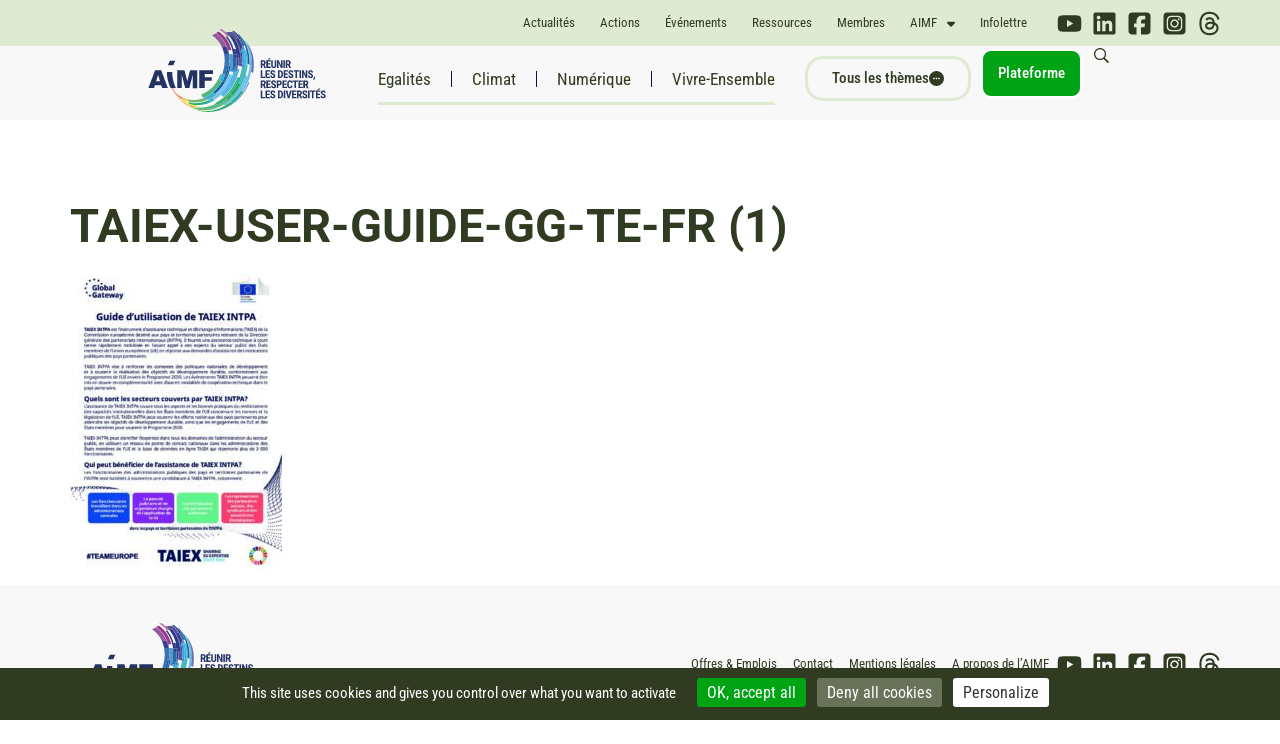

--- FILE ---
content_type: text/css
request_url: https://www.aimf.asso.fr/wp-content/uploads/elementor/css/post-4274.css?ver=1750430888
body_size: 780
content:
.elementor-widget-section .eael-protected-content-message{font-family:var( --e-global-typography-secondary-font-family ), Sans-serif;font-weight:var( --e-global-typography-secondary-font-weight );}.elementor-widget-section .protected-content-error-msg{font-family:var( --e-global-typography-secondary-font-family ), Sans-serif;font-weight:var( --e-global-typography-secondary-font-weight );}.elementor-4274 .elementor-element.elementor-element-c57af66 > .elementor-widget-wrap > .elementor-widget:not(.elementor-widget__width-auto):not(.elementor-widget__width-initial):not(:last-child):not(.elementor-absolute){margin-bottom:10px;}.elementor-widget-image .eael-protected-content-message{font-family:var( --e-global-typography-secondary-font-family ), Sans-serif;font-weight:var( --e-global-typography-secondary-font-weight );}.elementor-widget-image .protected-content-error-msg{font-family:var( --e-global-typography-secondary-font-family ), Sans-serif;font-weight:var( --e-global-typography-secondary-font-weight );}.elementor-widget-image .widget-image-caption{color:var( --e-global-color-text );font-family:var( --e-global-typography-text-font-family ), Sans-serif;font-weight:var( --e-global-typography-text-font-weight );}.elementor-4274 .elementor-element.elementor-element-c545893 img{width:100%;height:150px;object-fit:cover;object-position:center center;border-radius:5px 5px 5px 5px;}.elementor-widget-post-info .eael-protected-content-message{font-family:var( --e-global-typography-secondary-font-family ), Sans-serif;font-weight:var( --e-global-typography-secondary-font-weight );}.elementor-widget-post-info .protected-content-error-msg{font-family:var( --e-global-typography-secondary-font-family ), Sans-serif;font-weight:var( --e-global-typography-secondary-font-weight );}.elementor-widget-post-info .elementor-icon-list-item:not(:last-child):after{border-color:var( --e-global-color-text );}.elementor-widget-post-info .elementor-icon-list-icon i{color:var( --e-global-color-primary );}.elementor-widget-post-info .elementor-icon-list-icon svg{fill:var( --e-global-color-primary );}.elementor-widget-post-info .elementor-icon-list-text, .elementor-widget-post-info .elementor-icon-list-text a{color:var( --e-global-color-secondary );}.elementor-widget-post-info .elementor-icon-list-item{font-family:var( --e-global-typography-text-font-family ), Sans-serif;font-weight:var( --e-global-typography-text-font-weight );}.elementor-4274 .elementor-element.elementor-element-73ee236 .elementor-icon-list-items:not(.elementor-inline-items) .elementor-icon-list-item:not(:last-child){padding-bottom:calc(10px/2);}.elementor-4274 .elementor-element.elementor-element-73ee236 .elementor-icon-list-items:not(.elementor-inline-items) .elementor-icon-list-item:not(:first-child){margin-top:calc(10px/2);}.elementor-4274 .elementor-element.elementor-element-73ee236 .elementor-icon-list-items.elementor-inline-items .elementor-icon-list-item{margin-right:calc(10px/2);margin-left:calc(10px/2);}.elementor-4274 .elementor-element.elementor-element-73ee236 .elementor-icon-list-items.elementor-inline-items{margin-right:calc(-10px/2);margin-left:calc(-10px/2);}body.rtl .elementor-4274 .elementor-element.elementor-element-73ee236 .elementor-icon-list-items.elementor-inline-items .elementor-icon-list-item:after{left:calc(-10px/2);}body:not(.rtl) .elementor-4274 .elementor-element.elementor-element-73ee236 .elementor-icon-list-items.elementor-inline-items .elementor-icon-list-item:after{right:calc(-10px/2);}.elementor-4274 .elementor-element.elementor-element-73ee236 .elementor-icon-list-icon{width:14px;}.elementor-4274 .elementor-element.elementor-element-73ee236 .elementor-icon-list-icon i{font-size:14px;}.elementor-4274 .elementor-element.elementor-element-73ee236 .elementor-icon-list-icon svg{--e-icon-list-icon-size:14px;}.elementor-4274 .elementor-element.elementor-element-73ee236 .elementor-icon-list-text, .elementor-4274 .elementor-element.elementor-element-73ee236 .elementor-icon-list-text a{color:#2B2B2B;}.elementor-4274 .elementor-element.elementor-element-73ee236 .elementor-icon-list-item{font-family:"Roboto Condensed", Sans-serif;font-size:14px;font-weight:400;}.elementor-widget-theme-post-title .eael-protected-content-message{font-family:var( --e-global-typography-secondary-font-family ), Sans-serif;font-weight:var( --e-global-typography-secondary-font-weight );}.elementor-widget-theme-post-title .protected-content-error-msg{font-family:var( --e-global-typography-secondary-font-family ), Sans-serif;font-weight:var( --e-global-typography-secondary-font-weight );}.elementor-widget-theme-post-title .elementor-heading-title{font-family:var( --e-global-typography-primary-font-family ), Sans-serif;font-weight:var( --e-global-typography-primary-font-weight );color:var( --e-global-color-primary );}.elementor-4274 .elementor-element.elementor-element-cc99f0e .elementor-heading-title{font-family:"IBM Plex Serif", Sans-serif;font-weight:600;text-decoration:none;color:#303B21;}.elementor-widget-theme-post-excerpt .eael-protected-content-message{font-family:var( --e-global-typography-secondary-font-family ), Sans-serif;font-weight:var( --e-global-typography-secondary-font-weight );}.elementor-widget-theme-post-excerpt .protected-content-error-msg{font-family:var( --e-global-typography-secondary-font-family ), Sans-serif;font-weight:var( --e-global-typography-secondary-font-weight );}.elementor-widget-theme-post-excerpt .elementor-widget-container{font-family:var( --e-global-typography-text-font-family ), Sans-serif;font-weight:var( --e-global-typography-text-font-weight );color:var( --e-global-color-text );}.elementor-4274 .elementor-element.elementor-element-2685574 .elementor-widget-container{font-family:"IBM Plex Serif", Sans-serif;font-weight:400;color:#272727;}.elementor-widget-text-editor .eael-protected-content-message{font-family:var( --e-global-typography-secondary-font-family ), Sans-serif;font-weight:var( --e-global-typography-secondary-font-weight );}.elementor-widget-text-editor .protected-content-error-msg{font-family:var( --e-global-typography-secondary-font-family ), Sans-serif;font-weight:var( --e-global-typography-secondary-font-weight );}.elementor-widget-text-editor{font-family:var( --e-global-typography-text-font-family ), Sans-serif;font-weight:var( --e-global-typography-text-font-weight );color:var( --e-global-color-text );}.elementor-widget-text-editor.elementor-drop-cap-view-stacked .elementor-drop-cap{background-color:var( --e-global-color-primary );}.elementor-widget-text-editor.elementor-drop-cap-view-framed .elementor-drop-cap, .elementor-widget-text-editor.elementor-drop-cap-view-default .elementor-drop-cap{color:var( --e-global-color-primary );border-color:var( --e-global-color-primary );}.elementor-widget-divider{--divider-color:var( --e-global-color-secondary );}.elementor-widget-divider .eael-protected-content-message{font-family:var( --e-global-typography-secondary-font-family ), Sans-serif;font-weight:var( --e-global-typography-secondary-font-weight );}.elementor-widget-divider .protected-content-error-msg{font-family:var( --e-global-typography-secondary-font-family ), Sans-serif;font-weight:var( --e-global-typography-secondary-font-weight );}.elementor-widget-divider .elementor-divider__text{color:var( --e-global-color-secondary );font-family:var( --e-global-typography-secondary-font-family ), Sans-serif;font-weight:var( --e-global-typography-secondary-font-weight );}.elementor-widget-divider.elementor-view-stacked .elementor-icon{background-color:var( --e-global-color-secondary );}.elementor-widget-divider.elementor-view-framed .elementor-icon, .elementor-widget-divider.elementor-view-default .elementor-icon{color:var( --e-global-color-secondary );border-color:var( --e-global-color-secondary );}.elementor-widget-divider.elementor-view-framed .elementor-icon, .elementor-widget-divider.elementor-view-default .elementor-icon svg{fill:var( --e-global-color-secondary );}.elementor-4274 .elementor-element.elementor-element-f66da2e{--divider-border-style:solid;--divider-color:#DFEAD2;--divider-border-width:1px;}.elementor-4274 .elementor-element.elementor-element-f66da2e .elementor-divider-separator{width:100%;}.elementor-4274 .elementor-element.elementor-element-f66da2e .elementor-divider{padding-block-start:15px;padding-block-end:15px;}.elementor-4274 .elementor-element.elementor-element-d4ceb5a{--divider-border-style:solid;--divider-color:#DFEAD2;--divider-border-width:1px;}.elementor-4274 .elementor-element.elementor-element-d4ceb5a .elementor-divider-separator{width:100%;}.elementor-4274 .elementor-element.elementor-element-d4ceb5a .elementor-divider{padding-block-start:15px;padding-block-end:15px;}/* Start custom CSS for post-info, class: .elementor-element-73ee236 */.meta-posts a {
  color: #2B2B2B !important;
  text-decoration: underline !important;
}/* End custom CSS */
/* Start custom CSS */.liste-actu-post a {font-weight:400;text-decoration:underline;}
.liste-actu-post .raven-post-meta-terms-list-item {font-weight:bold;}
.separateur-pour-toutes-les-actualites {display:none;}
.separateur-pour-toutes-les-actions {display:none;}/* End custom CSS */